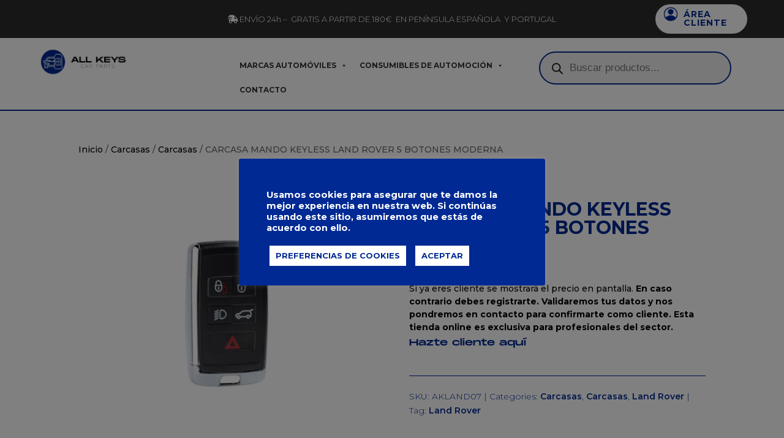

--- FILE ---
content_type: text/css
request_url: https://all-keys.es/wp-content/et-cache/global/et-divi-customizer-global.min.css?ver=1721377431
body_size: 2657
content:
body,.et_pb_column_1_2 .et_quote_content blockquote cite,.et_pb_column_1_2 .et_link_content a.et_link_main_url,.et_pb_column_1_3 .et_quote_content blockquote cite,.et_pb_column_3_8 .et_quote_content blockquote cite,.et_pb_column_1_4 .et_quote_content blockquote cite,.et_pb_blog_grid .et_quote_content blockquote cite,.et_pb_column_1_3 .et_link_content a.et_link_main_url,.et_pb_column_3_8 .et_link_content a.et_link_main_url,.et_pb_column_1_4 .et_link_content a.et_link_main_url,.et_pb_blog_grid .et_link_content a.et_link_main_url,body .et_pb_bg_layout_light .et_pb_post p,body .et_pb_bg_layout_dark .et_pb_post p{font-size:14px}.et_pb_slide_content,.et_pb_best_value{font-size:15px}.woocommerce a.button.alt,.woocommerce-page a.button.alt,.woocommerce button.button.alt,.woocommerce button.button.alt.disabled,.woocommerce-page button.button.alt,.woocommerce-page button.button.alt.disabled,.woocommerce input.button.alt,.woocommerce-page input.button.alt,.woocommerce #respond input#submit.alt,.woocommerce-page #respond input#submit.alt,.woocommerce #content input.button.alt,.woocommerce-page #content input.button.alt,.woocommerce a.button,.woocommerce-page a.button,.woocommerce button.button,.woocommerce-page button.button,.woocommerce input.button,.woocommerce-page input.button,.woocommerce #respond input#submit,.woocommerce-page #respond input#submit,.woocommerce #content input.button,.woocommerce-page #content input.button,.woocommerce-message a.button.wc-forward,body .et_pb_button{font-size:12px;background-color:#ffffff;border-width:1px!important;border-color:#002993}.woocommerce.et_pb_button_helper_class a.button.alt,.woocommerce-page.et_pb_button_helper_class a.button.alt,.woocommerce.et_pb_button_helper_class button.button.alt,.woocommerce.et_pb_button_helper_class button.button.alt.disabled,.woocommerce-page.et_pb_button_helper_class button.button.alt,.woocommerce-page.et_pb_button_helper_class button.button.alt.disabled,.woocommerce.et_pb_button_helper_class input.button.alt,.woocommerce-page.et_pb_button_helper_class input.button.alt,.woocommerce.et_pb_button_helper_class #respond input#submit.alt,.woocommerce-page.et_pb_button_helper_class #respond input#submit.alt,.woocommerce.et_pb_button_helper_class #content input.button.alt,.woocommerce-page.et_pb_button_helper_class #content input.button.alt,.woocommerce.et_pb_button_helper_class a.button,.woocommerce-page.et_pb_button_helper_class a.button,.woocommerce.et_pb_button_helper_class button.button,.woocommerce-page.et_pb_button_helper_class button.button,.woocommerce.et_pb_button_helper_class input.button,.woocommerce-page.et_pb_button_helper_class input.button,.woocommerce.et_pb_button_helper_class #respond input#submit,.woocommerce-page.et_pb_button_helper_class #respond input#submit,.woocommerce.et_pb_button_helper_class #content input.button,.woocommerce-page.et_pb_button_helper_class #content input.button,body.et_pb_button_helper_class .et_pb_button,body.et_pb_button_helper_class .et_pb_module.et_pb_button{color:#002993}.woocommerce a.button.alt:after,.woocommerce-page a.button.alt:after,.woocommerce button.button.alt:after,.woocommerce-page button.button.alt:after,.woocommerce input.button.alt:after,.woocommerce-page input.button.alt:after,.woocommerce #respond input#submit.alt:after,.woocommerce-page #respond input#submit.alt:after,.woocommerce #content input.button.alt:after,.woocommerce-page #content input.button.alt:after,.woocommerce a.button:after,.woocommerce-page a.button:after,.woocommerce button.button:after,.woocommerce-page button.button:after,.woocommerce input.button:after,.woocommerce-page input.button:after,.woocommerce #respond input#submit:after,.woocommerce-page #respond input#submit:after,.woocommerce #content input.button:after,.woocommerce-page #content input.button:after,body .et_pb_button:after{content:'';font-size:12px}body .et_pb_bg_layout_light.et_pb_button:hover,body .et_pb_bg_layout_light .et_pb_button:hover,body .et_pb_button:hover{color:#ffffff!important;background-color:#002993;border-color:#ffffff!important}.woocommerce a.button.alt:hover,.woocommerce-page a.button.alt:hover,.woocommerce button.button.alt:hover,.woocommerce button.button.alt.disabled:hover,.woocommerce-page button.button.alt:hover,.woocommerce-page button.button.alt.disabled:hover,.woocommerce input.button.alt:hover,.woocommerce-page input.button.alt:hover,.woocommerce #respond input#submit.alt:hover,.woocommerce-page #respond input#submit.alt:hover,.woocommerce #content input.button.alt:hover,.woocommerce-page #content input.button.alt:hover,.woocommerce a.button:hover,.woocommerce-page a.button:hover,.woocommerce button.button:hover,.woocommerce-page button.button:hover,.woocommerce input.button:hover,.woocommerce-page input.button:hover,.woocommerce #respond input#submit:hover,.woocommerce-page #respond input#submit:hover,.woocommerce #content input.button:hover,.woocommerce-page #content input.button:hover{color:#ffffff!important;background-color:#002993!important;border-color:#ffffff!important}@media only screen and (min-width:1350px){.et_pb_row{padding:27px 0}.et_pb_section{padding:54px 0}.single.et_pb_pagebuilder_layout.et_full_width_page .et_post_meta_wrapper{padding-top:81px}.et_pb_fullwidth_section{padding:0}}	body,input,textarea,select{font-family:'Montserrat',Helvetica,Arial,Lucida,sans-serif}.et_pb_button{font-family:'Montserrat',Helvetica,Arial,Lucida,sans-serif}ul.products li.product .star-rating,ul.products li.product .onsale{display:none}ul.products li.product{list-style:none;text-align:center!important}@media only screen and (max-width:768px){#mega-menu-wrap-primary-menu #mega-menu-primary-menu>li.mega-menu-item>a.mega-menu-link{margin-top:5%!important}}@media only screen and (max-width:768px){#mega-menu-wrap-primary-menu #mega-menu-primary-menu li.mega-menu-item.mega-toggle-on>ul.mega-sub-menu,#mega-menu-wrap-primary-menu #mega-menu-primary-menu li.mega-menu-megamenu.mega-menu-item.mega-toggle-on ul.mega-sub-menu{background:#dddddd!important}}#mega-menu-wrap-primary-menu #mega-menu-primary-menu>li.mega-menu-megamenu>ul.mega-sub-menu li.mega-menu-column>ul.mega-sub-menu>li.mega-menu-item h4.mega-block-title{color:white!important}#woo-product-carousel-wrapper-1541887079 .owl-item .item h4.product_name a{font-family:"Monument"!important}#woo-product-carousel-wrapper-1015905261 .owl-item .item .price{font-family:"Monument"!important}.bapf_sfilter.bapf_button_berocket .bapf_button{font-size:14px!important}#mega-menu-wrap-secondary-menu #mega-menu-secondary-menu>li.mega-menu-item>a.mega-menu-link{font-size:12px!important}.et_pb_text_1 h1{font-size:18px!important}.xoo-wsc-basket{border-radius:0px!important}.xoo-wsc-footer a.xoo-wsc-ft-btn{background-color:#002993!important;font-family:Monument!important}.xoo-wsc-coupon-submit{background-color:#002993!important;font-family:Monument!important;font-size:10px!important}.woocommerce-page .quantity input.qty,.woocommerce .quantity input.qty{border-radius:0px!important}.woocommerce-cart table.cart td.actions .coupon .input-text{border-radius:0px!important;font-size:10px!important;font-family:Monument}::-moz-selection{color:#ffffff;background:#002993}::selection{color:#ffffff;background:#002993}::-webkit-scrollbar{width:12px}::-webkit-scrollbar-track{background:#fff}::-webkit-scrollbar-thumb{background:#002993;border-radius:0px}::-webkit-scrollbar-thumb:hover{background:#002993}.woocommerce nav.woocommerce-pagination ul li a:focus,.woocommerce nav.woocommerce-pagination ul li a:hover,.woocommerce nav.woocommerce-pagination ul li span.current{background:#002993;color:#fff;font-family:'Montserrat',Helvetica,Arial,Lucida,sans-serif;font-weight:700;font-size:14px}.woocommerce nav.woocommerce-pagination ul{border:0px solid #002993;border-right:0}.woocommerce nav.woocommerce-pagination ul li{border-right:2px solid #f2f2f2}a.page-numbers{color:#000}.woocommerce nav.woocommerce-pagination ul li a,.woocommerce nav.woocommerce-pagination ul li span{font-family:'Montserrat',Helvetica,Arial,Lucida,sans-serif;font-weight:700;font-size:14px;min-width:3em}.cli-bar-message{font-family:'Montserrat',Helvetica,Arial,Lucida,sans-serif;font-weight:700;margin-bottom:20px}.cli-style-v2 .cli-bar-btn_container .cli-plugin-button{font-family:'Montserrat',Helvetica,Arial,Lucida,sans-serif;font-weight:700;text-transform:uppercase;padding:10px 10px}.cli-tab-footer .wt-cli-privacy-accept-btn{background-color:rgb(0,41,147);font-family:'Montserrat',Helvetica,Arial,Lucida,sans-serif;font-weight:700;padding:10px 10px}.cli-switch input:checked+.cli-slider{background-color:rgb(0,41,147)}.cli-tab-container p,.cli-privacy-content-text{font-family:'Montserrat',Helvetica,Arial,Lucida,sans-serif;font-weight:700}.cli-tab-container h4,.cli-tab-container h1{font-family:'Montserrat',Helvetica,Arial,Lucida,sans-serif;font-weight:700;color:rgb(0,41,147)}.woocommerce #content input.button.alt:after,.woocommerce #content input.button:after,.woocommerce #content input.button:before,.woocommerce #respond input#submit.alt:after,.woocommerce #respond input#submit:after,.woocommerce #respond input#submit:before,.woocommerce-page #content input.button.alt:after,.woocommerce-page #content input.button:after,.woocommerce-page #content input.button:before,.woocommerce-page #respond input#submit.alt:after,.woocommerce-page #respond input#submit:after,.woocommerce-page #respond input#submit:before,.woocommerce-page a.button.alt:after,.woocommerce-page a.button:after,.woocommerce-page a.button:before,.woocommerce-page button.button.alt:after,.woocommerce-page button.button:after,.woocommerce-page button.button:before,.woocommerce-page input.button.alt:after,.woocommerce-page input.button:after,.woocommerce-page input.button:before,.woocommerce a.button.alt:after,.woocommerce a.button:after,.woocommerce a.button:before,.woocommerce button.button.alt:after,.woocommerce button.button:after,.woocommerce button.button:before,.woocommerce input.button.alt:after,.woocommerce input.button:after,.woocommerce input.button:before{display:none}.product_meta{border:transparent}.ov-tienda .product .cat-producto-tienda{margin-top:12px;margin-bottom:6px;padding-bottom:0px}.ov-tienda .product .cat-producto-tienda a{margin-top:20px;font-size:12px!important;color:#4d4d4d!important;font-weight:400!important;text-transform:uppercase}.woocommerce .woocommerce-error,.woocommerce .woocommerce-info,.woocommerce .woocommerce-message{background:#002993}.woocommerce table.shop_table td{color:#131313!important}.xoo-wsc-notice-success{background-color:#002993;color:#ffffff}.et-db #et-boc .et-l .et_pb_column_1_3 h3,.et-db #et-boc .et-l .et_pb_column_1_4 h3,.et-db #et-boc .et-l .et_pb_column_1_5 h3,.et-db #et-boc .et-l .et_pb_column_1_6 h3,.et-db #et-boc .et-l .et_pb_column_2_5 h3{font-family:'Montserrat',Helvetica,Arial,Lucida,sans-serif;font-weight:700;font-size:16px;color:#002993!important}.bapf_sfilter.bapf_button_berocket .bapf_button{background:#ffffff;color:#002993;font-family:'Montserrat',Helvetica,Arial,Lucida,sans-serif;font-weight:700;letter-spacing:1px;border-width:50px;border-color:#002993}.bapf_sfilter.bapf_button_berocket .bapf_button:hover{background:#002993!important;Color:#ffffff}#mega-menu-wrap-secondary-menu #mega-menu-secondary-menu>li.mega-menu-megamenu>ul.mega-sub-menu{padding:20px 0px 20px 0px;margin-top:3vh}.woocommerce .quantity .input-text.qty.text{width:70px;height:36px;padding:5px}a{color:#000000}.ov-tienda .product .button.add_to_cart_button{width:70%;text-align:center}.ov-tienda .product .button.product_type_variable,.ov-tienda .product .button.product_type_grouped{width:70%;text-align:center}.ced_hpul_single_summary_wrapper{display:none}.ov-tienda .product .button{font-size:14px!important;background:#181818;color:#ffffff;text-decoration:none;font-family:'Montserrat',Helvetica,Arial,Lucida,sans-serif;letter-spacing:0px;text-transform:uppercase;margin-left:2vh!important;padding:1vh 3vh!important;border-radius:0px}.ov-tienda .product .button:hover{background:#131313!important;text-decoration:none;color:#ffffff}@media (max-width:480px){.et-db #et-boc .et-l .ov-tienda ul.products.columns-4 li.product{width:100%!important}#page-container{overflow-x:hidden}@media (max-width:560px){#main-content .ov-tienda ul.products.columns-3 li.product{width:100%!important}button.plus.qib-button{background:#ffffff!important;color:#002993!important}button.minus.qib-button{background:#ffffff!important;color:#002993!important}.qib-button:not(#qib_id):not(#qib_id){background:#ffffff!important;color:black!important}.cart_totals h2,.shipping_calculator h2{margin-bottom:10px;display:none}span.xoo-wsc-total-sales{display:none!important}